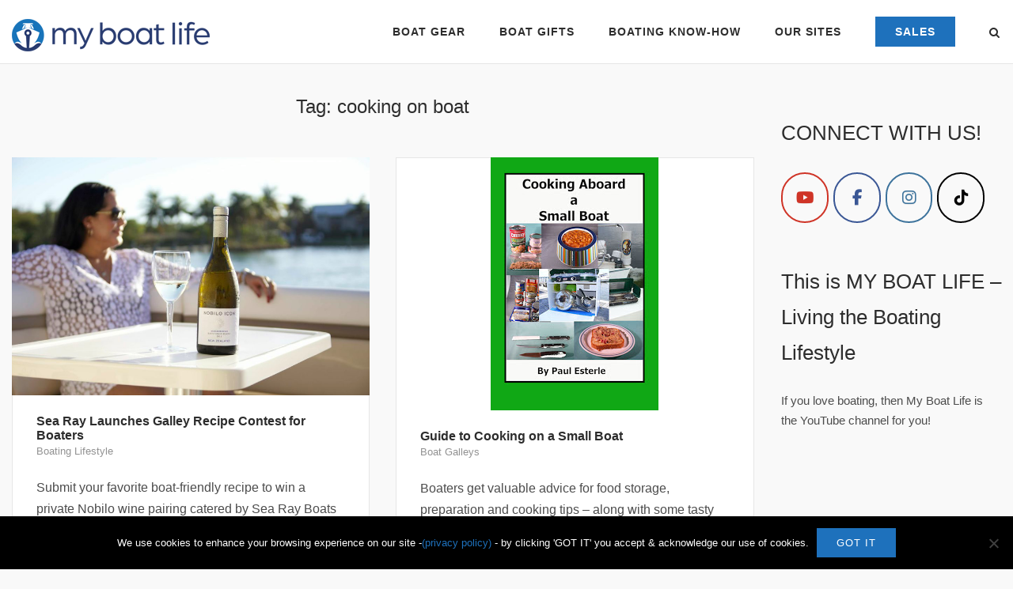

--- FILE ---
content_type: text/html; charset=UTF-8
request_url: https://www.myboatlife.com/tag/cooking-on-boat
body_size: 17275
content:
<!DOCTYPE html>
<html lang="en-US">
<head>
	<meta charset="UTF-8">
	<link rel="profile" href="https://gmpg.org/xfn/11">

	<meta name='robots' content='index, follow, max-image-preview:large, max-snippet:-1, max-video-preview:-1' />

	<!-- This site is optimized with the Yoast SEO plugin v26.8 - https://yoast.com/product/yoast-seo-wordpress/ -->
	<title>cooking on boat Archives - My Boat Life</title>
	<link rel="canonical" href="https://www.myboatlife.com/tag/cooking-on-boat" />
	<meta property="og:locale" content="en_US" />
	<meta property="og:type" content="article" />
	<meta property="og:title" content="cooking on boat Archives - My Boat Life" />
	<meta property="og:url" content="https://www.myboatlife.com/tag/cooking-on-boat" />
	<meta property="og:site_name" content="My Boat Life" />
	<meta property="og:image" content="https://www.myboatlife.com/wp-content/uploads/2014/02/boaterlife-sunset-banner-scaled.jpg" />
	<meta property="og:image:width" content="2560" />
	<meta property="og:image:height" content="940" />
	<meta property="og:image:type" content="image/jpeg" />
	<meta name="twitter:card" content="summary_large_image" />
	<meta name="twitter:site" content="@MyBoatLife" />
	<script type="application/ld+json" class="yoast-schema-graph">{"@context":"https://schema.org","@graph":[{"@type":"CollectionPage","@id":"https://www.myboatlife.com/tag/cooking-on-boat","url":"https://www.myboatlife.com/tag/cooking-on-boat","name":"cooking on boat Archives - My Boat Life","isPartOf":{"@id":"https://www.myboatlife.com/#website"},"primaryImageOfPage":{"@id":"https://www.myboatlife.com/tag/cooking-on-boat#primaryimage"},"image":{"@id":"https://www.myboatlife.com/tag/cooking-on-boat#primaryimage"},"thumbnailUrl":"https://www.myboatlife.com/wp-content/uploads/2014/03/SeaRay-Galley-Contest.png","breadcrumb":{"@id":"https://www.myboatlife.com/tag/cooking-on-boat#breadcrumb"},"inLanguage":"en-US"},{"@type":"ImageObject","inLanguage":"en-US","@id":"https://www.myboatlife.com/tag/cooking-on-boat#primaryimage","url":"https://www.myboatlife.com/wp-content/uploads/2014/03/SeaRay-Galley-Contest.png","contentUrl":"https://www.myboatlife.com/wp-content/uploads/2014/03/SeaRay-Galley-Contest.png","width":778,"height":517,"caption":"Sea Ray Galley Recipe Contest"},{"@type":"BreadcrumbList","@id":"https://www.myboatlife.com/tag/cooking-on-boat#breadcrumb","itemListElement":[{"@type":"ListItem","position":1,"name":"Home","item":"https://www.myboatlife.com/"},{"@type":"ListItem","position":2,"name":"cooking on boat"}]},{"@type":"WebSite","@id":"https://www.myboatlife.com/#website","url":"https://www.myboatlife.com/","name":"My Boat Life","description":"Boats and Your Boating Lifestyle","publisher":{"@id":"https://www.myboatlife.com/#organization"},"potentialAction":[{"@type":"SearchAction","target":{"@type":"EntryPoint","urlTemplate":"https://www.myboatlife.com/?s={search_term_string}"},"query-input":{"@type":"PropertyValueSpecification","valueRequired":true,"valueName":"search_term_string"}}],"inLanguage":"en-US"},{"@type":"Organization","@id":"https://www.myboatlife.com/#organization","name":"MyBoatLife.com","url":"https://www.myboatlife.com/","logo":{"@type":"ImageObject","inLanguage":"en-US","@id":"https://www.myboatlife.com/#/schema/logo/image/","url":"https://www.myboatlife.com/wp-content/uploads/2016/03/MyBoatLife-logo4.png","contentUrl":"https://www.myboatlife.com/wp-content/uploads/2016/03/MyBoatLife-logo4.png","width":500,"height":100,"caption":"MyBoatLife.com"},"image":{"@id":"https://www.myboatlife.com/#/schema/logo/image/"},"sameAs":["https://www.facebook.com/MyBoatLife/","https://x.com/MyBoatLife","https://instagram.com/My.BoatLife","https://www.pinterest.com/MyBoatLife/","https://www.youtube.com/myboatlife"]}]}</script>
	<!-- / Yoast SEO plugin. -->


<link rel='dns-prefetch' href='//www.myboatlife.com' />
<link rel='dns-prefetch' href='//fonts.googleapis.com' />
<link rel="alternate" type="application/rss+xml" title="My Boat Life &raquo; Feed" href="https://www.myboatlife.com/feed" />
<link rel="alternate" type="application/rss+xml" title="My Boat Life &raquo; Comments Feed" href="https://www.myboatlife.com/comments/feed" />
<link rel="alternate" type="application/rss+xml" title="My Boat Life &raquo; cooking on boat Tag Feed" href="https://www.myboatlife.com/tag/cooking-on-boat/feed" />
<style id='wp-img-auto-sizes-contain-inline-css' type='text/css'>
img:is([sizes=auto i],[sizes^="auto," i]){contain-intrinsic-size:3000px 1500px}
/*# sourceURL=wp-img-auto-sizes-contain-inline-css */
</style>
<link rel='stylesheet' id='formidable-css' href='https://www.myboatlife.com/wp-content/plugins/formidable/css/formidableforms.css?ver=1132300' type='text/css' media='all' />
<style id='wp-emoji-styles-inline-css' type='text/css'>

	img.wp-smiley, img.emoji {
		display: inline !important;
		border: none !important;
		box-shadow: none !important;
		height: 1em !important;
		width: 1em !important;
		margin: 0 0.07em !important;
		vertical-align: -0.1em !important;
		background: none !important;
		padding: 0 !important;
	}
/*# sourceURL=wp-emoji-styles-inline-css */
</style>
<style id='wp-block-library-inline-css' type='text/css'>
:root{--wp-block-synced-color:#7a00df;--wp-block-synced-color--rgb:122,0,223;--wp-bound-block-color:var(--wp-block-synced-color);--wp-editor-canvas-background:#ddd;--wp-admin-theme-color:#007cba;--wp-admin-theme-color--rgb:0,124,186;--wp-admin-theme-color-darker-10:#006ba1;--wp-admin-theme-color-darker-10--rgb:0,107,160.5;--wp-admin-theme-color-darker-20:#005a87;--wp-admin-theme-color-darker-20--rgb:0,90,135;--wp-admin-border-width-focus:2px}@media (min-resolution:192dpi){:root{--wp-admin-border-width-focus:1.5px}}.wp-element-button{cursor:pointer}:root .has-very-light-gray-background-color{background-color:#eee}:root .has-very-dark-gray-background-color{background-color:#313131}:root .has-very-light-gray-color{color:#eee}:root .has-very-dark-gray-color{color:#313131}:root .has-vivid-green-cyan-to-vivid-cyan-blue-gradient-background{background:linear-gradient(135deg,#00d084,#0693e3)}:root .has-purple-crush-gradient-background{background:linear-gradient(135deg,#34e2e4,#4721fb 50%,#ab1dfe)}:root .has-hazy-dawn-gradient-background{background:linear-gradient(135deg,#faaca8,#dad0ec)}:root .has-subdued-olive-gradient-background{background:linear-gradient(135deg,#fafae1,#67a671)}:root .has-atomic-cream-gradient-background{background:linear-gradient(135deg,#fdd79a,#004a59)}:root .has-nightshade-gradient-background{background:linear-gradient(135deg,#330968,#31cdcf)}:root .has-midnight-gradient-background{background:linear-gradient(135deg,#020381,#2874fc)}:root{--wp--preset--font-size--normal:16px;--wp--preset--font-size--huge:42px}.has-regular-font-size{font-size:1em}.has-larger-font-size{font-size:2.625em}.has-normal-font-size{font-size:var(--wp--preset--font-size--normal)}.has-huge-font-size{font-size:var(--wp--preset--font-size--huge)}.has-text-align-center{text-align:center}.has-text-align-left{text-align:left}.has-text-align-right{text-align:right}.has-fit-text{white-space:nowrap!important}#end-resizable-editor-section{display:none}.aligncenter{clear:both}.items-justified-left{justify-content:flex-start}.items-justified-center{justify-content:center}.items-justified-right{justify-content:flex-end}.items-justified-space-between{justify-content:space-between}.screen-reader-text{border:0;clip-path:inset(50%);height:1px;margin:-1px;overflow:hidden;padding:0;position:absolute;width:1px;word-wrap:normal!important}.screen-reader-text:focus{background-color:#ddd;clip-path:none;color:#444;display:block;font-size:1em;height:auto;left:5px;line-height:normal;padding:15px 23px 14px;text-decoration:none;top:5px;width:auto;z-index:100000}html :where(.has-border-color){border-style:solid}html :where([style*=border-top-color]){border-top-style:solid}html :where([style*=border-right-color]){border-right-style:solid}html :where([style*=border-bottom-color]){border-bottom-style:solid}html :where([style*=border-left-color]){border-left-style:solid}html :where([style*=border-width]){border-style:solid}html :where([style*=border-top-width]){border-top-style:solid}html :where([style*=border-right-width]){border-right-style:solid}html :where([style*=border-bottom-width]){border-bottom-style:solid}html :where([style*=border-left-width]){border-left-style:solid}html :where(img[class*=wp-image-]){height:auto;max-width:100%}:where(figure){margin:0 0 1em}html :where(.is-position-sticky){--wp-admin--admin-bar--position-offset:var(--wp-admin--admin-bar--height,0px)}@media screen and (max-width:600px){html :where(.is-position-sticky){--wp-admin--admin-bar--position-offset:0px}}

/*# sourceURL=wp-block-library-inline-css */
</style><link rel='stylesheet' id='wc-blocks-style-css' href='https://www.myboatlife.com/wp-content/plugins/woocommerce/assets/client/blocks/wc-blocks.css?ver=wc-10.3.7' type='text/css' media='all' />
<style id='global-styles-inline-css' type='text/css'>
:root{--wp--preset--aspect-ratio--square: 1;--wp--preset--aspect-ratio--4-3: 4/3;--wp--preset--aspect-ratio--3-4: 3/4;--wp--preset--aspect-ratio--3-2: 3/2;--wp--preset--aspect-ratio--2-3: 2/3;--wp--preset--aspect-ratio--16-9: 16/9;--wp--preset--aspect-ratio--9-16: 9/16;--wp--preset--color--black: #000000;--wp--preset--color--cyan-bluish-gray: #abb8c3;--wp--preset--color--white: #ffffff;--wp--preset--color--pale-pink: #f78da7;--wp--preset--color--vivid-red: #cf2e2e;--wp--preset--color--luminous-vivid-orange: #ff6900;--wp--preset--color--luminous-vivid-amber: #fcb900;--wp--preset--color--light-green-cyan: #7bdcb5;--wp--preset--color--vivid-green-cyan: #00d084;--wp--preset--color--pale-cyan-blue: #8ed1fc;--wp--preset--color--vivid-cyan-blue: #0693e3;--wp--preset--color--vivid-purple: #9b51e0;--wp--preset--gradient--vivid-cyan-blue-to-vivid-purple: linear-gradient(135deg,rgb(6,147,227) 0%,rgb(155,81,224) 100%);--wp--preset--gradient--light-green-cyan-to-vivid-green-cyan: linear-gradient(135deg,rgb(122,220,180) 0%,rgb(0,208,130) 100%);--wp--preset--gradient--luminous-vivid-amber-to-luminous-vivid-orange: linear-gradient(135deg,rgb(252,185,0) 0%,rgb(255,105,0) 100%);--wp--preset--gradient--luminous-vivid-orange-to-vivid-red: linear-gradient(135deg,rgb(255,105,0) 0%,rgb(207,46,46) 100%);--wp--preset--gradient--very-light-gray-to-cyan-bluish-gray: linear-gradient(135deg,rgb(238,238,238) 0%,rgb(169,184,195) 100%);--wp--preset--gradient--cool-to-warm-spectrum: linear-gradient(135deg,rgb(74,234,220) 0%,rgb(151,120,209) 20%,rgb(207,42,186) 40%,rgb(238,44,130) 60%,rgb(251,105,98) 80%,rgb(254,248,76) 100%);--wp--preset--gradient--blush-light-purple: linear-gradient(135deg,rgb(255,206,236) 0%,rgb(152,150,240) 100%);--wp--preset--gradient--blush-bordeaux: linear-gradient(135deg,rgb(254,205,165) 0%,rgb(254,45,45) 50%,rgb(107,0,62) 100%);--wp--preset--gradient--luminous-dusk: linear-gradient(135deg,rgb(255,203,112) 0%,rgb(199,81,192) 50%,rgb(65,88,208) 100%);--wp--preset--gradient--pale-ocean: linear-gradient(135deg,rgb(255,245,203) 0%,rgb(182,227,212) 50%,rgb(51,167,181) 100%);--wp--preset--gradient--electric-grass: linear-gradient(135deg,rgb(202,248,128) 0%,rgb(113,206,126) 100%);--wp--preset--gradient--midnight: linear-gradient(135deg,rgb(2,3,129) 0%,rgb(40,116,252) 100%);--wp--preset--font-size--small: 13px;--wp--preset--font-size--medium: 20px;--wp--preset--font-size--large: 36px;--wp--preset--font-size--x-large: 42px;--wp--preset--spacing--20: 0.44rem;--wp--preset--spacing--30: 0.67rem;--wp--preset--spacing--40: 1rem;--wp--preset--spacing--50: 1.5rem;--wp--preset--spacing--60: 2.25rem;--wp--preset--spacing--70: 3.38rem;--wp--preset--spacing--80: 5.06rem;--wp--preset--shadow--natural: 6px 6px 9px rgba(0, 0, 0, 0.2);--wp--preset--shadow--deep: 12px 12px 50px rgba(0, 0, 0, 0.4);--wp--preset--shadow--sharp: 6px 6px 0px rgba(0, 0, 0, 0.2);--wp--preset--shadow--outlined: 6px 6px 0px -3px rgb(255, 255, 255), 6px 6px rgb(0, 0, 0);--wp--preset--shadow--crisp: 6px 6px 0px rgb(0, 0, 0);}:where(.is-layout-flex){gap: 0.5em;}:where(.is-layout-grid){gap: 0.5em;}body .is-layout-flex{display: flex;}.is-layout-flex{flex-wrap: wrap;align-items: center;}.is-layout-flex > :is(*, div){margin: 0;}body .is-layout-grid{display: grid;}.is-layout-grid > :is(*, div){margin: 0;}:where(.wp-block-columns.is-layout-flex){gap: 2em;}:where(.wp-block-columns.is-layout-grid){gap: 2em;}:where(.wp-block-post-template.is-layout-flex){gap: 1.25em;}:where(.wp-block-post-template.is-layout-grid){gap: 1.25em;}.has-black-color{color: var(--wp--preset--color--black) !important;}.has-cyan-bluish-gray-color{color: var(--wp--preset--color--cyan-bluish-gray) !important;}.has-white-color{color: var(--wp--preset--color--white) !important;}.has-pale-pink-color{color: var(--wp--preset--color--pale-pink) !important;}.has-vivid-red-color{color: var(--wp--preset--color--vivid-red) !important;}.has-luminous-vivid-orange-color{color: var(--wp--preset--color--luminous-vivid-orange) !important;}.has-luminous-vivid-amber-color{color: var(--wp--preset--color--luminous-vivid-amber) !important;}.has-light-green-cyan-color{color: var(--wp--preset--color--light-green-cyan) !important;}.has-vivid-green-cyan-color{color: var(--wp--preset--color--vivid-green-cyan) !important;}.has-pale-cyan-blue-color{color: var(--wp--preset--color--pale-cyan-blue) !important;}.has-vivid-cyan-blue-color{color: var(--wp--preset--color--vivid-cyan-blue) !important;}.has-vivid-purple-color{color: var(--wp--preset--color--vivid-purple) !important;}.has-black-background-color{background-color: var(--wp--preset--color--black) !important;}.has-cyan-bluish-gray-background-color{background-color: var(--wp--preset--color--cyan-bluish-gray) !important;}.has-white-background-color{background-color: var(--wp--preset--color--white) !important;}.has-pale-pink-background-color{background-color: var(--wp--preset--color--pale-pink) !important;}.has-vivid-red-background-color{background-color: var(--wp--preset--color--vivid-red) !important;}.has-luminous-vivid-orange-background-color{background-color: var(--wp--preset--color--luminous-vivid-orange) !important;}.has-luminous-vivid-amber-background-color{background-color: var(--wp--preset--color--luminous-vivid-amber) !important;}.has-light-green-cyan-background-color{background-color: var(--wp--preset--color--light-green-cyan) !important;}.has-vivid-green-cyan-background-color{background-color: var(--wp--preset--color--vivid-green-cyan) !important;}.has-pale-cyan-blue-background-color{background-color: var(--wp--preset--color--pale-cyan-blue) !important;}.has-vivid-cyan-blue-background-color{background-color: var(--wp--preset--color--vivid-cyan-blue) !important;}.has-vivid-purple-background-color{background-color: var(--wp--preset--color--vivid-purple) !important;}.has-black-border-color{border-color: var(--wp--preset--color--black) !important;}.has-cyan-bluish-gray-border-color{border-color: var(--wp--preset--color--cyan-bluish-gray) !important;}.has-white-border-color{border-color: var(--wp--preset--color--white) !important;}.has-pale-pink-border-color{border-color: var(--wp--preset--color--pale-pink) !important;}.has-vivid-red-border-color{border-color: var(--wp--preset--color--vivid-red) !important;}.has-luminous-vivid-orange-border-color{border-color: var(--wp--preset--color--luminous-vivid-orange) !important;}.has-luminous-vivid-amber-border-color{border-color: var(--wp--preset--color--luminous-vivid-amber) !important;}.has-light-green-cyan-border-color{border-color: var(--wp--preset--color--light-green-cyan) !important;}.has-vivid-green-cyan-border-color{border-color: var(--wp--preset--color--vivid-green-cyan) !important;}.has-pale-cyan-blue-border-color{border-color: var(--wp--preset--color--pale-cyan-blue) !important;}.has-vivid-cyan-blue-border-color{border-color: var(--wp--preset--color--vivid-cyan-blue) !important;}.has-vivid-purple-border-color{border-color: var(--wp--preset--color--vivid-purple) !important;}.has-vivid-cyan-blue-to-vivid-purple-gradient-background{background: var(--wp--preset--gradient--vivid-cyan-blue-to-vivid-purple) !important;}.has-light-green-cyan-to-vivid-green-cyan-gradient-background{background: var(--wp--preset--gradient--light-green-cyan-to-vivid-green-cyan) !important;}.has-luminous-vivid-amber-to-luminous-vivid-orange-gradient-background{background: var(--wp--preset--gradient--luminous-vivid-amber-to-luminous-vivid-orange) !important;}.has-luminous-vivid-orange-to-vivid-red-gradient-background{background: var(--wp--preset--gradient--luminous-vivid-orange-to-vivid-red) !important;}.has-very-light-gray-to-cyan-bluish-gray-gradient-background{background: var(--wp--preset--gradient--very-light-gray-to-cyan-bluish-gray) !important;}.has-cool-to-warm-spectrum-gradient-background{background: var(--wp--preset--gradient--cool-to-warm-spectrum) !important;}.has-blush-light-purple-gradient-background{background: var(--wp--preset--gradient--blush-light-purple) !important;}.has-blush-bordeaux-gradient-background{background: var(--wp--preset--gradient--blush-bordeaux) !important;}.has-luminous-dusk-gradient-background{background: var(--wp--preset--gradient--luminous-dusk) !important;}.has-pale-ocean-gradient-background{background: var(--wp--preset--gradient--pale-ocean) !important;}.has-electric-grass-gradient-background{background: var(--wp--preset--gradient--electric-grass) !important;}.has-midnight-gradient-background{background: var(--wp--preset--gradient--midnight) !important;}.has-small-font-size{font-size: var(--wp--preset--font-size--small) !important;}.has-medium-font-size{font-size: var(--wp--preset--font-size--medium) !important;}.has-large-font-size{font-size: var(--wp--preset--font-size--large) !important;}.has-x-large-font-size{font-size: var(--wp--preset--font-size--x-large) !important;}
/*# sourceURL=global-styles-inline-css */
</style>

<style id='classic-theme-styles-inline-css' type='text/css'>
/*! This file is auto-generated */
.wp-block-button__link{color:#fff;background-color:#32373c;border-radius:9999px;box-shadow:none;text-decoration:none;padding:calc(.667em + 2px) calc(1.333em + 2px);font-size:1.125em}.wp-block-file__button{background:#32373c;color:#fff;text-decoration:none}
/*# sourceURL=/wp-includes/css/classic-themes.min.css */
</style>
<link rel='stylesheet' id='announcer-css-css' href='https://www.myboatlife.com/wp-content/plugins/announcer/public/css/style.css?ver=6.2' type='text/css' media='all' />
<link rel='stylesheet' id='cookie-notice-front-css' href='https://www.myboatlife.com/wp-content/plugins/cookie-notice/css/front.min.css?ver=2.5.10' type='text/css' media='all' />
<link rel='stylesheet' id='simple-banner-style-css' href='https://www.myboatlife.com/wp-content/plugins/simple-banner/simple-banner.css?ver=3.1.2' type='text/css' media='all' />
<link rel='stylesheet' id='sow-social-media-buttons-wire-b04a3a099555-css' href='https://www.myboatlife.com/wp-content/uploads/siteorigin-widgets/sow-social-media-buttons-wire-b04a3a099555.css?ver=6.9' type='text/css' media='all' />
<style id='woocommerce-inline-inline-css' type='text/css'>
.woocommerce form .form-row .required { visibility: visible; }
/*# sourceURL=woocommerce-inline-inline-css */
</style>
<link rel='stylesheet' id='brands-styles-css' href='https://www.myboatlife.com/wp-content/plugins/woocommerce/assets/css/brands.css?ver=10.3.7' type='text/css' media='all' />
<link rel='stylesheet' id='siteorigin-corp-style-css' href='https://www.myboatlife.com/wp-content/themes/siteorigin-corp/style.min.css?ver=1.20.8' type='text/css' media='all' />
<link rel='stylesheet' id='siteorigin-corp-icons-css' href='https://www.myboatlife.com/wp-content/themes/siteorigin-corp/css/siteorigin-corp-icons.min.css?ver=.min' type='text/css' media='all' />
<link rel='stylesheet' id='siteorigin-corp-woocommerce-style-css' href='https://www.myboatlife.com/wp-content/themes/siteorigin-corp/woocommerce.min.css?ver=1.20.8' type='text/css' media='all' />
<link rel='stylesheet' id='siteorigin-google-web-fonts-css' href='https://fonts.googleapis.com/css?family=Montserrat%3A600%7COpen+Sans%3A400&#038;ver=6.9#038;subset&#038;display=block' type='text/css' media='all' />
<script type="text/javascript" id="cookie-notice-front-js-before">
/* <![CDATA[ */
var cnArgs = {"ajaxUrl":"https:\/\/www.myboatlife.com\/wp-admin\/admin-ajax.php","nonce":"1050331d96","hideEffect":"fade","position":"bottom","onScroll":true,"onScrollOffset":100,"onClick":true,"cookieName":"cookie_notice_accepted","cookieTime":31536000,"cookieTimeRejected":31536000,"globalCookie":false,"redirection":false,"cache":false,"revokeCookies":false,"revokeCookiesOpt":"automatic"};

//# sourceURL=cookie-notice-front-js-before
/* ]]> */
</script>
<script type="text/javascript" src="https://www.myboatlife.com/wp-content/plugins/cookie-notice/js/front.min.js?ver=2.5.10" id="cookie-notice-front-js"></script>
<script type="text/javascript" src="https://www.myboatlife.com/wp-includes/js/jquery/jquery.min.js?ver=3.7.1" id="jquery-core-js"></script>
<script type="text/javascript" src="https://www.myboatlife.com/wp-includes/js/jquery/jquery-migrate.min.js?ver=3.4.1" id="jquery-migrate-js"></script>
<script type="text/javascript" id="simple-banner-script-js-before">
/* <![CDATA[ */
const simpleBannerScriptParams = {"pro_version_enabled":"","debug_mode":"","id":571,"version":"3.1.2","banner_params":[{"hide_simple_banner":"yes","simple_banner_prepend_element":"header","simple_banner_position":"static","header_margin":"0px","header_padding":"0px","wp_body_open_enabled":"","wp_body_open":true,"simple_banner_z_index":"","simple_banner_text":"<a href=\"https:\/\/www.myboatlife.com\/boating-deals-discounts\">MEMORIAL DAYS SALES EVENT DEALS!! - SHOP NOW<\/a>","disabled_on_current_page":false,"disabled_pages_array":[],"is_current_page_a_post":true,"disabled_on_posts":"","simple_banner_disabled_page_paths":"","simple_banner_font_size":"","simple_banner_color":"#07c1c8","simple_banner_text_color":"","simple_banner_link_color":"#ffffff","simple_banner_close_color":"","simple_banner_custom_css":"","simple_banner_scrolling_custom_css":"","simple_banner_text_custom_css":"","simple_banner_button_css":"","site_custom_css":"","keep_site_custom_css":"","site_custom_js":"","keep_site_custom_js":"","close_button_enabled":"","close_button_expiration":"","close_button_cookie_set":false,"current_date":{"date":"2026-01-22 06:46:11.680376","timezone_type":3,"timezone":"UTC"},"start_date":{"date":"2026-01-22 06:46:11.680380","timezone_type":3,"timezone":"UTC"},"end_date":{"date":"2026-01-22 06:46:11.680382","timezone_type":3,"timezone":"UTC"},"simple_banner_start_after_date":"","simple_banner_remove_after_date":"","simple_banner_insert_inside_element":""}]}
//# sourceURL=simple-banner-script-js-before
/* ]]> */
</script>
<script type="text/javascript" src="https://www.myboatlife.com/wp-content/plugins/simple-banner/simple-banner.js?ver=3.1.2" id="simple-banner-script-js"></script>
<script type="text/javascript" src="https://www.myboatlife.com/wp-content/plugins/woocommerce/assets/js/jquery-blockui/jquery.blockUI.min.js?ver=2.7.0-wc.10.3.7" id="wc-jquery-blockui-js" defer="defer" data-wp-strategy="defer"></script>
<script type="text/javascript" id="wc-add-to-cart-js-extra">
/* <![CDATA[ */
var wc_add_to_cart_params = {"ajax_url":"/wp-admin/admin-ajax.php","wc_ajax_url":"/?wc-ajax=%%endpoint%%","i18n_view_cart":"View cart","cart_url":"https://www.myboatlife.com/cart","is_cart":"","cart_redirect_after_add":"no"};
//# sourceURL=wc-add-to-cart-js-extra
/* ]]> */
</script>
<script type="text/javascript" src="https://www.myboatlife.com/wp-content/plugins/woocommerce/assets/js/frontend/add-to-cart.min.js?ver=10.3.7" id="wc-add-to-cart-js" defer="defer" data-wp-strategy="defer"></script>
<script type="text/javascript" src="https://www.myboatlife.com/wp-content/plugins/woocommerce/assets/js/js-cookie/js.cookie.min.js?ver=2.1.4-wc.10.3.7" id="wc-js-cookie-js" defer="defer" data-wp-strategy="defer"></script>
<script type="text/javascript" id="woocommerce-js-extra">
/* <![CDATA[ */
var woocommerce_params = {"ajax_url":"/wp-admin/admin-ajax.php","wc_ajax_url":"/?wc-ajax=%%endpoint%%","i18n_password_show":"Show password","i18n_password_hide":"Hide password"};
//# sourceURL=woocommerce-js-extra
/* ]]> */
</script>
<script type="text/javascript" src="https://www.myboatlife.com/wp-content/plugins/woocommerce/assets/js/frontend/woocommerce.min.js?ver=10.3.7" id="woocommerce-js" defer="defer" data-wp-strategy="defer"></script>
<link rel="https://api.w.org/" href="https://www.myboatlife.com/wp-json/" /><link rel="alternate" title="JSON" type="application/json" href="https://www.myboatlife.com/wp-json/wp/v2/tags/67" /><link rel="EditURI" type="application/rsd+xml" title="RSD" href="https://www.myboatlife.com/xmlrpc.php?rsd" />
<meta name="generator" content="WordPress 6.9" />
<meta name="generator" content="WooCommerce 10.3.7" />
<style id="simple-banner-hide" type="text/css">.simple-banner{display:none;}</style><style id="simple-banner-position" type="text/css">.simple-banner{position:static;}</style><style id="simple-banner-background-color" type="text/css">.simple-banner{background:#07c1c8;}</style><style id="simple-banner-text-color" type="text/css">.simple-banner .simple-banner-text{color: #ffffff;}</style><style id="simple-banner-link-color" type="text/css">.simple-banner .simple-banner-text a{color:#ffffff;}</style><style id="simple-banner-z-index" type="text/css">.simple-banner{z-index: 99999;}</style><style id="simple-banner-site-custom-css-dummy" type="text/css"></style><script id="simple-banner-site-custom-js-dummy" type="text/javascript"></script>	<meta name="viewport" content="width=device-width, initial-scale=1">
	<noscript><style>.woocommerce-product-gallery{ opacity: 1 !important; }</style></noscript>
	<script type="text/javascript">
var gaJsHost = (("https:" == document.location.protocol) ? "https://ssl." : "http://www.");
document.write(unescape("%3Cscript src='" + gaJsHost + "google-analytics.com/ga.js' type='text/javascript'%3E%3C/script%3E"));
</script>
<script type="text/javascript">
try {
var pageTracker = _gat._getTracker("UA-15142508-1");
pageTracker._trackPageview();
} catch(err) {}</script>
<link href="favicon.ico" rel="shortcut icon" type="image/x-icon" />
<meta name="p:domain_verify" content="7393daac8ed63988a9751be793e38ffe"/>

<meta name="google-site-verification" content="I1toD-leqLpNL2ANN9K26NonrSK-HtUq1Tx7j7bmXQQ" />


<!-- Global site tag (gtag.js) - Google Analytics -->
<script async src="https://www.googletagmanager.com/gtag/js?id=UA-15142508-1"></script>
<script>
  window.dataLayer = window.dataLayer || [];
  function gtag(){dataLayer.push(arguments);}
  gtag('js', new Date());

  gtag('config', 'UA-15142508-1');
</script>
<!-- Google tag (gtag.js) -->
<script async src="https://www.googletagmanager.com/gtag/js?id=G-2L5ERFT0C7"></script>
<script>
  window.dataLayer = window.dataLayer || [];
  function gtag(){dataLayer.push(arguments);}
  gtag('js', new Date());

  gtag('config', 'G-2L5ERFT0C7');
</script>
<script id="mcjs">!function(c,h,i,m,p){m=c.createElement(h),p=c.getElementsByTagName(h)[0],m.async=1,m.src=i,p.parentNode.insertBefore(m,p)}(document,"script","https://chimpstatic.com/mcjs-connected/js/users/f234fe6710299ca35632c3e83/e5cabecff8f9309f3dbfba298.js");</script>
<meta name="facebook-domain-verification" content="m8nyzt3k1bzu9aadk3k7r5k5rvdhv0" />				<style type="text/css" id="siteorigin-corp-settings-custom" data-siteorigin-settings="true">
					/* style */ body,button,input,select,optgroup,textarea { color: #4c4c4c; font-family: "Arial", sans-serif; font-weight: normal;  } h1,h2,h3,h4,h5,h6 { font-family: "Arial", sans-serif; font-weight: normal;  }  .sub-heading,.comments-title,.comment-reply-title,.related-projects-section h3,.yarpp-related .related-posts,.related-posts-section .related-posts,.site-content #primary .sharedaddy h3,.site-content #jp-relatedposts .jp-relatedposts-headline { color: #4c4c4c; } blockquote { border-left: 3px solid #1e71bc; } blockquote cite { color: #4c4c4c; } abbr,acronym { border-bottom: 1px dotted #4c4c4c; }  table { font-family: "Arial", sans-serif; font-weight: normal;  }   .button,button,input[type=button],input[type=reset],input[type=submit] { background: #1e71bc; font-family: "Arial", sans-serif; font-weight: normal;  } .button:hover,button:hover,input[type=button]:hover,input[type=reset]:hover,input[type=submit]:hover { background: rgba(30,113,188,0.8); } .button:active,.button:focus,button:active,button:focus,input[type=button]:active,input[type=button]:focus,input[type=reset]:active,input[type=reset]:focus,input[type=submit]:active,input[type=submit]:focus { background: #1e71bc; }     fieldset legend { font-family: "Arial", sans-serif; font-weight: normal;  } a { color: #1e71bc; } a:visited { color: #1e71bc; } a:hover,a:focus,a:active { color: #4c4c4c; } .main-navigation ul .sub-menu li a,.main-navigation ul .children li a { background: #ffffff; color: #000000; } .main-navigation ul .sub-menu li:hover > a,.main-navigation ul .sub-menu li.current_page_item > a,.main-navigation ul .sub-menu li.current-menu-item > a,.main-navigation ul .sub-menu li.current_page_ancestor > a,.main-navigation ul .sub-menu li.current-menu-ancestor > a,.main-navigation ul .children li:hover > a,.main-navigation ul .children li.current_page_item > a,.main-navigation ul .children li.current-menu-item > a,.main-navigation ul .children li.current_page_ancestor > a,.main-navigation ul .children li.current-menu-ancestor > a { color: #1e71bc; } .link-underline.main-navigation ul .sub-menu li:first-of-type { border-top: 2px solid #1e71bc; } .link-underline.main-navigation ul .children li:first-of-type { border-top: 2px solid #1e71bc; } .main-navigation ul li { font-family: "Arial", sans-serif; font-weight: normal;  }  #site-navigation.main-navigation ul .menu-button a { background: #1e71bc; } #site-navigation.main-navigation ul .menu-button a:hover { background: rgba(30,113,188,0.8); } [class*=overlap] .main-navigation:not(.link-underline) div > ul:not(.cart_list) > li:hover > a { color: #1e71bc; } .link-underline.main-navigation div > ul:not(.cart_list) > li:hover > a { border-color: #1e71bc; } .main-navigation:not(.link-underline) div > ul:not(.cart_list) > li:hover > a { color: #1e71bc; } .main-navigation div > ul:not(.cart_list) > li.current > a,.main-navigation div > ul:not(.cart_list) > li.current_page_item > a,.main-navigation div > ul:not(.cart_list) > li.current-menu-item > a,.main-navigation div > ul:not(.cart_list) > li.current_page_ancestor > a,.main-navigation div > ul:not(.cart_list) > li.current-menu-ancestor > a { border-color: #1e71bc; } .main-navigation:not(.link-underline) div > ul:not(.cart_list) > li.current > a,.main-navigation:not(.link-underline) div > ul:not(.cart_list) > li.current_page_item > a,.main-navigation:not(.link-underline) div > ul:not(.cart_list) > li.current-menu-item > a,.main-navigation:not(.link-underline) div > ul:not(.cart_list) > li.current_page_ancestor > a,.main-navigation:not(.link-underline) div > ul:not(.cart_list) > li.current-menu-ancestor > a { color: #1e71bc; } [class*=overlap] .main-navigation:not(.link-underline) div > ul:not(.cart_list) > li.current > a,[class*=overlap] .main-navigation:not(.link-underline) div > ul:not(.cart_list) > li.current_page_item > a,[class*=overlap] .main-navigation:not(.link-underline) div > ul:not(.cart_list) > li.current-menu-item > a,[class*=overlap] .main-navigation:not(.link-underline) div > ul:not(.cart_list) > li.current_page_ancestor > a,[class*=overlap] .main-navigation:not(.link-underline) div > ul:not(.cart_list) > li.current-menu-ancestor > a { color: #1e71bc; }   #mobile-navigation { background: #ffffff; } #mobile-navigation ul li { font-family: "Arial", sans-serif; font-weight: normal;  } #mobile-navigation ul li a { color: #000000; } #mobile-navigation ul li a:hover { color: #1e71bc; } #mobile-navigation ul li .dropdown-toggle { color: #000000; } #mobile-navigation ul li .dropdown-toggle:hover { color: #1e71bc; } .pagination .page-numbers { border: 1px solid #4c4c4c; color: #4c4c4c; font-family: "Arial", sans-serif; font-weight: normal;  } .pagination .page-numbers:visited { color: #4c4c4c; } .pagination .page-numbers:hover,.pagination .page-numbers:focus { border-color: #1e71bc; color: #1e71bc; } .pagination .page-numbers.dots:hover { color: #4c4c4c; } .pagination .current { border-color: #1e71bc; color: #1e71bc; }   .post-navigation a div { font-family: "Arial", sans-serif; font-weight: normal;  } .post-navigation a:hover div { color: #1e71bc; } .comment-navigation a { color: #4c4c4c; } .comment-navigation a:hover { color: #1e71bc; }   .breadcrumbs a:hover { color: #1e71bc; }  .site-main #infinite-handle span button:hover { border-color: #1e71bc; color: #1e71bc; } .site-content #jp-relatedposts .jp-relatedposts-headline { font-family: "Arial", sans-serif; font-weight: normal;  } .site-content #jp-relatedposts .jp-relatedposts-items .jp-relatedposts-post .jp-relatedposts-post-title a { font-family: "Arial", sans-serif; font-weight: normal;  } .site-content #jp-relatedposts .jp-relatedposts-items .jp-relatedposts-post .jp-relatedposts-post-title a:hover { color: #1e71bc; } .site-content #jp-relatedposts .jp-relatedposts-items .jp-relatedposts-post .jp-relatedposts-post-date,.site-content #jp-relatedposts .jp-relatedposts-items .jp-relatedposts-post .jp-relatedposts-post-context { color: #4c4c4c; }  .widget-area .widget:not(.widget_tag_cloud):not(.widget_shopping_cart) a:not(.button) { color: #4c4c4c; } .widget-area .widget:not(.widget_tag_cloud):not(.widget_shopping_cart) a:not(.button):hover { color: #1e71bc; }   .widget_calendar .wp-calendar-table tbody td a { color: #1e71bc; } .widget_calendar .wp-calendar-table tbody td a:hover { color: #4c4c4c; }  .widget_calendar .wp-calendar-nav .wp-calendar-nav-prev a:hover,.widget_calendar .wp-calendar-nav .wp-calendar-nav-next a:hover { color: #1e71bc; }                .widget.recent-posts-extended h3 a:hover { color: #4c4c4c; }  .site-footer .widget_tag_cloud a:after { background: #293c71; } .site-footer .widgets .widget.widget_tag_cloud a { color: #4c4c4c; } .sidebar .content-area { margin: 0 -25% 0 0; } .sidebar .site-main { margin: 0 25% 0 0; } .sidebar-left .content-area { margin: 0 0 0 -25%; } .sidebar-left .site-main { margin: 0 0 0 25%; } .widget-area { width: 25%; }  .site-header { padding: 15px 0; }    .site-header,.masthead-sentinel { margin-bottom: 40px; }  #fullscreen-search span { font-family: "Arial", sans-serif; font-weight: normal;  }     .entry-title a:hover { color: #4c4c4c; } .entry-meta { font-family: "Arial", sans-serif; font-weight: normal;  }  .entry-meta span a:hover { color: #1e71bc; } .page-links .page-links-title { color: #4c4c4c; } .page-links .post-page-numbers { border: 1px solid #4c4c4c; color: #4c4c4c; font-family: "Arial", sans-serif; font-weight: normal;  } .page-links .post-page-numbers:hover,.page-links .post-page-numbers.current { border-color: #1e71bc; color: #1e71bc; } .tags-links a,.widget_tag_cloud a { color: #4c4c4c; } .tags-links a:hover,.widget_tag_cloud a:hover { background: #1e71bc; } .tags-links a:hover:after,.widget_tag_cloud a:hover:after { border-right-color: #1e71bc; }      .blog-layout-offset article .entry-offset .entry-author-link a:hover,.blog-layout-offset article .entry-offset .entry-categories a:hover,.blog-layout-offset article .entry-offset .entry-comments a:hover { color: #1e71bc; }    .search-results .page-title span { color: #1e71bc; }  .search-form button[type=submit] svg path { fill: #4c4c4c; }  .author-box .author-description span a { color: #4c4c4c; } .author-box .author-description span a:hover { color: #1e71bc; }  .yarpp-related ol li .related-post-title:hover,.related-posts-section ol li .related-post-title:hover { color: #1e71bc; }  .yarpp-related ol li .related-post-date:hover,.related-posts-section ol li .related-post-date:hover { color: #1e71bc; }            .comment-list .comment,.comment-list .pingback { color: #4c4c4c; }  .comment-list .comment .author,.comment-list .pingback .author { font-family: "Arial", sans-serif; font-weight: normal;  }  .comment-list .comment .author a:hover,.comment-list .pingback .author a:hover { color: #4c4c4c; }  .comment-list .comment .comment-reply-link,.comment-list .pingback .comment-reply-link { font-family: "Arial", sans-serif; font-weight: normal;  } .comment-list .comment .comment-reply-link:hover,.comment-list .pingback .comment-reply-link:hover { color: #1e71bc; }  .comment-reply-title #cancel-comment-reply-link:hover { color: #1e71bc; } #commentform .comment-notes a,#commentform .logged-in-as a { color: #4c4c4c; } #commentform .comment-notes a:hover,#commentform .logged-in-as a:hover { color: #1e71bc; } .site-footer { background: #293c71; } .site-footer .widgets { padding: 50px 0; }  .site-footer .widgets .widget .wp-block-group__inner-container :is(h1,h2,h3,h4,h5,h6),.site-footer .widgets .widget .widget-title { color: #b4b5b8; }  .site-footer .widgets .widget a:hover { color: #1e71bc; }   .site-footer .bottom-bar a:hover, .site-footer .footer-menu .menu li a:hover { color: #1e71bc; }   .featured-posts-slider .slides .slide { background-color: #4c4c4c; }/* woocommerce */ .woocommerce.woocommerce-sidebar .content-area { margin: 0 -25% 0 0; } .woocommerce.woocommerce-sidebar .site-main { margin: 0 25% 0 0; } .woocommerce.woocommerce-sidebar-left .content-area { margin: 0 0 0 -25%; } .woocommerce.woocommerce-sidebar-left .site-main { margin: 0 0 0 25%; }       .woocommerce .woocommerce-breadcrumb a:hover { color: #1e71bc; } .woocommerce .woocommerce-pagination ul li a,.woocommerce .woocommerce-pagination ul li > span { border: 1px solid #4c4c4c; color: #4c4c4c; font-family: "Arial", sans-serif; font-weight: normal;  } .woocommerce .woocommerce-pagination ul li a:hover,.woocommerce .woocommerce-pagination ul li a.current,.woocommerce .woocommerce-pagination ul li > span:hover,.woocommerce .woocommerce-pagination ul li > span.current { border-color: #1e71bc; color: #1e71bc; }  .woocommerce form.woocommerce-ordering .ordering-selector-wrapper svg path,.woocommerce form .corp-variations-wrapper .ordering-selector-wrapper svg path { fill: #4c4c4c; }         .woocommerce .woocommerce-breadcrumb a:hover { color: #1e71bc; }  .woocommerce .onsale { background: #1e71bc; } .woocommerce .star-rating { color: #1e71bc; } .woocommerce .star-rating:before { color: #1e71bc; } .woocommerce a .star-rating { color: #1e71bc; } .woocommerce .products .product .loop-product-thumbnail .added_to_cart { background: #1e71bc; } .woocommerce .products .product .loop-product-thumbnail .added_to_cart:hover { background: rgba(30,113,188,0.8); } .woocommerce .products .product .woocommerce-loop-product__title:hover,.woocommerce .products .product .woocommerce-loop-category__title:hover { color: #1e71bc; }  .woocommerce .products .product > .button:hover,.woocommerce .products .product .panel-grid-cell .button:hover { border-color: #1e71bc; color: #1e71bc; } .woocommerce .price { color: #4c4c4c; } .woocommerce .price ins { color: #1e71bc; }  .woocommerce .product .woocommerce-review-link:hover { color: #1e71bc; }  .woocommerce .product .variations .reset_variations { color: #4c4c4c; } .woocommerce .product .variations .reset_variations:hover { color: #1e71bc; } .woocommerce .product .woocommerce-grouped-product-list td a { color: #4c4c4c; } .woocommerce .product .woocommerce-grouped-product-list td a:hover { color: #1e71bc; } .woocommerce .product .stock { color: #1e71bc; } .woocommerce .product .product_meta { color: #4c4c4c; }  .woocommerce .product .product_meta a:hover { color: #1e71bc; } .woocommerce .product .woocommerce-tabs h2 { color: #4c4c4c; }  .woocommerce .product .woocommerce-tabs .wc-tabs li { font-family: "Arial", sans-serif; font-weight: normal;  } .woocommerce .product .woocommerce-tabs .wc-tabs li a { color: #4c4c4c; }  .woocommerce .product .woocommerce-tabs .wc-tabs li.active { box-shadow: 0 2px 0 #1e71bc; }  @media (max-width: 768px) { .woocommerce .product .woocommerce-tabs .wc-tabs li.active a { color: #1e71bc; } }     .woocommerce .product .woocommerce-Reviews .meta a:hover { color: #4c4c4c; }  .woocommerce .product .woocommerce-Reviews .comment-reply-title { color: #4c4c4c; } .woocommerce .product .woocommerce-Reviews .stars a:hover { color: #1e71bc; }  #quick-view-container .quickview-close-icon:hover { color: #4c4c4c; }   .woocommerce #secondary .widget_tag_cloud .tagcloud a { border: 1px solid #4c4c4c; } .woocommerce #secondary .widget_tag_cloud .tagcloud a:hover { background: #4c4c4c; } .widget.widget_layered_nav_filters .chosen a:before { color: #1e71bc; }    ul.cart_list li a:hover,ul.product_list_widget li a:hover { color: #1e71bc; } ul.cart_list li .amount,ul.cart_list li .quantity,ul.cart_list li .reviewer,ul.product_list_widget li .amount,ul.product_list_widget li .quantity,ul.product_list_widget li .reviewer { color: #4c4c4c; } .widget_shopping_cart .cart_list li .remove:hover { color: #1e71bc; }            .widget.widget_product_tag_cloud .tagcloud a { border: 1px solid #4c4c4c; color: #4c4c4c; } .widget.widget_product_tag_cloud .tagcloud a:hover { border-color: #1e71bc; color: #1e71bc; } .woocommerce-message,.woocommerce-error,.woocommerce-info,.woocommerce-store-notice { color: #4c4c4c; }  .woocommerce-message a:not(.button):hover,.woocommerce-error a:not(.button):hover,.woocommerce-info a:not(.button):hover,.woocommerce-store-notice a:not(.button):hover { color: #1e71bc; }   .woocommerce-cart table.cart .cart_item a:hover { color: #4c4c4c; } .woocommerce-cart table.cart .cart_item .product-remove a { color: #4c4c4c; }   .woocommerce-cart .cart_totals h2 { font-family: "Arial", sans-serif; font-weight: normal;  }   .woocommerce-cart .cart_totals table td { color: #4c4c4c; } .site-header .shopping-cart-link { font-family: "Arial", sans-serif; font-weight: normal;  }  .site-header .shopping-cart-link .shopping-cart-count { background: #1e71bc; } .site-header .shopping-cart-link:hover .shopping-cart-count { background: rgba(30,113,188,0.8); } .site-header .shopping-cart-link:hover .shopping-cart-text { color: #4c4c4c; } .site-header .shopping-cart-dropdown * { font-family: "Arial", sans-serif; font-weight: normal;  }         .woocommerce-order-received .woocommerce-thankyou-order-details li strong { color: #4c4c4c; }  .woocommerce-account .woocommerce-MyAccount-navigation ul li a { color: #4c4c4c; } .woocommerce-account .woocommerce-MyAccount-navigation ul li a:hover { color: #1e71bc; } @media (max-width: 768px) { #masthead .search-toggle { margin: 0 20px 0 0; } .site-header .shopping-cart { margin: 0 37px 0 0; } #masthead #mobile-menu-button { display: inline-block; } #masthead .main-navigation:not(.mega-menu) ul:not(.shopping-cart) { display: none; } #masthead .main-navigation .search-icon { display: none; } .site-header.centered .site-branding { margin: 0; padding-right: 20px; text-align: left; } .centered.site-header .site-header-inner { flex-direction: row; } .site-header.centered .main-navigation { text-align: left; } } @media (min-width: 769px) { #masthead #mobile-navigation { display: none; } }				</style>
				<link rel="icon" href="https://www.myboatlife.com/wp-content/uploads/2023/07/cropped-MBL-icon-color-32x32.png" sizes="32x32" />
<link rel="icon" href="https://www.myboatlife.com/wp-content/uploads/2023/07/cropped-MBL-icon-color-192x192.png" sizes="192x192" />
<link rel="apple-touch-icon" href="https://www.myboatlife.com/wp-content/uploads/2023/07/cropped-MBL-icon-color-180x180.png" />
<meta name="msapplication-TileImage" content="https://www.myboatlife.com/wp-content/uploads/2023/07/cropped-MBL-icon-color-270x270.png" />
<link rel='stylesheet' id='so-css-siteorigin-corp-css' href='https://www.myboatlife.com/wp-content/uploads/so-css/so-css-siteorigin-corp.css?ver=1698609873' type='text/css' media='all' />
<link rel='stylesheet' id='sow-social-media-buttons-wire-b6d28ca3052f-css' href='https://www.myboatlife.com/wp-content/uploads/siteorigin-widgets/sow-social-media-buttons-wire-b6d28ca3052f.css?ver=6.9' type='text/css' media='all' />
<link rel='stylesheet' id='siteorigin-widget-icon-font-fontawesome-css' href='https://www.myboatlife.com/wp-content/plugins/so-widgets-bundle/icons/fontawesome/style.css?ver=6.9' type='text/css' media='all' />
<link rel='stylesheet' id='sow-social-media-buttons-flat-603cb1764cad-76-css' href='https://www.myboatlife.com/wp-content/uploads/siteorigin-widgets/sow-social-media-buttons-flat-603cb1764cad-76.css?ver=6.9' type='text/css' media='all' />
</head>

<body class="archive tag tag-cooking-on-boat tag-67 wp-custom-logo wp-theme-siteorigin-corp theme-siteorigin-corp cookies-not-set woocommerce-no-js css3-animations no-js hfeed page-layout-default sidebar no-topbar">


<div id="page" class="site">
	<a class="skip-link screen-reader-text" href="#content">Skip to content</a>

			<header id="masthead" class="site-header sticky mobile-menu" data-scale-logo="true" >

			<div class="corp-container">

				<div class="site-header-inner">

					<div class="site-branding">
						<a href="https://www.myboatlife.com/" class="custom-logo-link" rel="home"><img width="250" height="50" src="https://www.myboatlife.com/wp-content/uploads/2024/10/cropped-MBL-logo-c2502.png" class="custom-logo" alt="My Boat Life" decoding="async" srcset="https://www.myboatlife.com/wp-content/uploads/2024/01/MBL-Name-color600.png 2x" loading="eager" /></a>											</div><!-- .site-branding -->

					
					
					<nav id="site-navigation" class="main-navigation link-underline ">

						<div class="menu-main-menu-container"><ul id="primary-menu" class="menu"><li id="menu-item-6220" class="menu-item menu-item-type-post_type menu-item-object-page menu-item-has-children menu-item-6220"><a href="https://www.myboatlife.com/boat-gear">BOAT GEAR</a>
<ul class="sub-menu">
	<li id="menu-item-7594" class="menu-item menu-item-type-custom menu-item-object-custom menu-item-7594"><a target="_blank" href="https://myboatlife.etsy.com">My Boat Life MERCH</a></li>
	<li id="menu-item-7244" class="menu-item menu-item-type-post_type menu-item-object-page menu-item-7244"><a href="https://www.myboatlife.com/boat-safety-gear">Safety / Life Jackets</a></li>
	<li id="menu-item-6221" class="menu-item menu-item-type-post_type menu-item-object-page menu-item-6221"><a href="https://www.myboatlife.com/boat-gear-dock-and-deck">Dock &#038; Deck</a></li>
	<li id="menu-item-8055" class="menu-item menu-item-type-post_type menu-item-object-page menu-item-has-children menu-item-8055"><a href="https://www.myboatlife.com/boat-maintenance-gear">Boat Maintenance</a>
	<ul class="sub-menu">
		<li id="menu-item-9092" class="menu-item menu-item-type-post_type menu-item-object-page menu-item-9092"><a href="https://www.myboatlife.com/boat-maintenance-gear">General Maintenance</a></li>
		<li id="menu-item-6435" class="menu-item menu-item-type-post_type menu-item-object-page menu-item-6435"><a href="https://www.myboatlife.com/spring-boat-prep-gear">Spring Prep</a></li>
		<li id="menu-item-7052" class="menu-item menu-item-type-post_type menu-item-object-page menu-item-7052"><a href="https://www.myboatlife.com/winterization">Winterization</a></li>
	</ul>
</li>
	<li id="menu-item-9430" class="menu-item menu-item-type-post_type menu-item-object-page menu-item-9430"><a href="https://www.myboatlife.com/electric-boating-gear">Electric Boating</a></li>
	<li id="menu-item-6223" class="menu-item menu-item-type-post_type menu-item-object-page menu-item-6223"><a href="https://www.myboatlife.com/boat-gear-galley">Boat Galley</a></li>
	<li id="menu-item-6224" class="menu-item menu-item-type-post_type menu-item-object-page menu-item-6224"><a href="https://www.myboatlife.com/boat-gear-watersports">Watersports</a></li>
	<li id="menu-item-6222" class="menu-item menu-item-type-post_type menu-item-object-page menu-item-6222"><a href="https://www.myboatlife.com/boat-gear-electronics-and-technology">Electronics &#038; Tech</a></li>
	<li id="menu-item-7253" class="menu-item menu-item-type-post_type menu-item-object-page menu-item-7253"><a href="https://www.myboatlife.com/boat-gear-pontoon-boats">Pontoons</a></li>
</ul>
</li>
<li id="menu-item-2404" class="menu-item menu-item-type-post_type menu-item-object-page menu-item-has-children menu-item-2404"><a href="https://www.myboatlife.com/boat-gift-guide-boating-gifts-for-boaters">BOAT GIFTS</a>
<ul class="sub-menu">
	<li id="menu-item-7593" class="menu-item menu-item-type-custom menu-item-object-custom menu-item-7593"><a target="_blank" href="https://myboatlife.etsy.com">My Boat Life MERCH</a></li>
	<li id="menu-item-2406" class="menu-item menu-item-type-post_type menu-item-object-page menu-item-2406"><a href="https://www.myboatlife.com/boat-gift-guide-boating-gifts-for-men">Gifts for Men</a></li>
	<li id="menu-item-2408" class="menu-item menu-item-type-post_type menu-item-object-page menu-item-2408"><a href="https://www.myboatlife.com/boat-gift-guide-boating-gifts-for-women">Gifts for Women</a></li>
	<li id="menu-item-2413" class="menu-item menu-item-type-post_type menu-item-object-page menu-item-2413"><a href="https://www.myboatlife.com/boat-gift-guide-boating-gifts-for-kids">Gifts for Kids</a></li>
	<li id="menu-item-2407" class="menu-item menu-item-type-post_type menu-item-object-page menu-item-2407"><a href="https://www.myboatlife.com/boat-gift-guide-boating-gifts-for-pets">Gifts for Pets</a></li>
	<li id="menu-item-2411" class="menu-item menu-item-type-post_type menu-item-object-page menu-item-2411"><a href="https://www.myboatlife.com/boat-gift-guide-boating-gifts-under-25">Gifts Under $25</a></li>
	<li id="menu-item-2410" class="menu-item menu-item-type-post_type menu-item-object-page menu-item-2410"><a href="https://www.myboatlife.com/boat-gift-guide-boating-gifts-under-100">Gifts Under $100</a></li>
	<li id="menu-item-2409" class="menu-item menu-item-type-post_type menu-item-object-page menu-item-2409"><a href="https://www.myboatlife.com/boat-gift-guide-boating-gifts-over-100">Gifts Over $100</a></li>
	<li id="menu-item-9828" class="menu-item menu-item-type-post_type menu-item-object-page menu-item-9828"><a href="https://www.myboatlife.com/nautical-decor">Nautical Decor</a></li>
</ul>
</li>
<li id="menu-item-4357" class="menu-item menu-item-type-custom menu-item-object-custom menu-item-has-children menu-item-4357"><a href="https://www.myboatlife.com/category/boating-lifestyle">BOATING KNOW-HOW</a>
<ul class="sub-menu">
	<li id="menu-item-9247" class="menu-item menu-item-type-post_type menu-item-object-page menu-item-9247"><a href="https://www.myboatlife.com/boat-buying-and-selling">Boat Buying &#038; Selling</a></li>
	<li id="menu-item-9346" class="menu-item menu-item-type-post_type menu-item-object-page menu-item-9346"><a href="https://www.myboatlife.com/boat-upgrades">Boat Upgrades</a></li>
	<li id="menu-item-4359" class="menu-item menu-item-type-custom menu-item-object-custom menu-item-4359"><a href="http://www.myboatlife.com/boat-maintenance">Maintenance</a></li>
	<li id="menu-item-9147" class="menu-item menu-item-type-post_type menu-item-object-page menu-item-9147"><a href="https://www.myboatlife.com/boating-apps">Boating Apps</a></li>
	<li id="menu-item-4362" class="menu-item menu-item-type-custom menu-item-object-custom menu-item-4362"><a href="http://www.myboatlife.com/family-boating">Family Boating</a></li>
	<li id="menu-item-4365" class="menu-item menu-item-type-custom menu-item-object-custom menu-item-4365"><a href="http://www.myboatlife.com/boat-captains">Boat Captains</a></li>
</ul>
</li>
<li id="menu-item-10748" class="menu-item menu-item-type-custom menu-item-object-custom menu-item-has-children menu-item-10748"><a href="https://www.myboatlife.com/about-us">OUR SITES</a>
<ul class="sub-menu">
	<li id="menu-item-7546" class="menu-item menu-item-type-custom menu-item-object-custom menu-item-7546"><a target="_blank" href="https://www.boaterkids.com/">BoaterKids.com</a></li>
	<li id="menu-item-10747" class="menu-item menu-item-type-custom menu-item-object-custom menu-item-10747"><a target="_blank" href="https://ecoboatlife.com/">EcoBoatLife.com</a></li>
</ul>
</li>
<li id="menu-item-10749" class="menu-button menu-item menu-item-type-custom menu-item-object-custom menu-item-10749"><a href="https://www.myboatlife.com/boating-deals-discounts">SALES</a></li>
</ul></div>
						
													<button id="search-button" class="search-toggle" aria-label="Open Search">
								<span class="open">			<svg version="1.1" xmlns="http://www.w3.org/2000/svg" width="26" height="28" viewBox="0 0 26 28">
				<path d="M18 13c0-3.859-3.141-7-7-7s-7 3.141-7 7 3.141 7 7 7 7-3.141 7-7zM26 26c0 1.094-0.906 2-2 2-0.531 0-1.047-0.219-1.406-0.594l-5.359-5.344c-1.828 1.266-4.016 1.937-6.234 1.937-6.078 0-11-4.922-11-11s4.922-11 11-11 11 4.922 11 11c0 2.219-0.672 4.406-1.937 6.234l5.359 5.359c0.359 0.359 0.578 0.875 0.578 1.406z"></path>
			</svg>
		</span>
							</button>
						
													<a href="#menu" id="mobile-menu-button">
											<svg version="1.1" xmlns="http://www.w3.org/2000/svg" xmlns:xlink="http://www.w3.org/1999/xlink" width="27" height="32" viewBox="0 0 27 32">
				<path d="M27.429 24v2.286q0 0.464-0.339 0.804t-0.804 0.339h-25.143q-0.464 0-0.804-0.339t-0.339-0.804v-2.286q0-0.464 0.339-0.804t0.804-0.339h25.143q0.464 0 0.804 0.339t0.339 0.804zM27.429 14.857v2.286q0 0.464-0.339 0.804t-0.804 0.339h-25.143q-0.464 0-0.804-0.339t-0.339-0.804v-2.286q0-0.464 0.339-0.804t0.804-0.339h25.143q0.464 0 0.804 0.339t0.339 0.804zM27.429 5.714v2.286q0 0.464-0.339 0.804t-0.804 0.339h-25.143q-0.464 0-0.804-0.339t-0.339-0.804v-2.286q0-0.464 0.339-0.804t0.804-0.339h25.143q0.464 0 0.804 0.339t0.339 0.804z"></path>
			</svg>
										<span class="screen-reader-text">Menu</span>
							</a>
						
					</nav><!-- #site-navigation -->

											<div id="fullscreen-search">
							<div class="corp-container">
								<span>Type and press enter to search</span>
								<form id="fullscreen-search-form" method="get" action="https://www.myboatlife.com">
									<input type="search" name="s" placeholder="" aria-label="Search for" value="" />
									<button type="submit" aria-label="Search">
													<svg version="1.1" xmlns="http://www.w3.org/2000/svg" width="26" height="28" viewBox="0 0 26 28">
				<path d="M18 13c0-3.859-3.141-7-7-7s-7 3.141-7 7 3.141 7 7 7 7-3.141 7-7zM26 26c0 1.094-0.906 2-2 2-0.531 0-1.047-0.219-1.406-0.594l-5.359-5.344c-1.828 1.266-4.016 1.937-6.234 1.937-6.078 0-11-4.922-11-11s4.922-11 11-11 11 4.922 11 11c0 2.219-0.672 4.406-1.937 6.234l5.359 5.359c0.359 0.359 0.578 0.875 0.578 1.406z"></path>
			</svg>
											</button>
								</form>
							</div>
							<button id="search-close-button" class="search-close-button" aria-label="Close search">
								<span class="close">			<svg version="1.1" xmlns="http://www.w3.org/2000/svg" xmlns:xlink="http://www.w3.org/1999/xlink" width="24" height="24" viewBox="0 0 24 24">
				<path d="M18.984 6.422l-5.578 5.578 5.578 5.578-1.406 1.406-5.578-5.578-5.578 5.578-1.406-1.406 5.578-5.578-5.578-5.578 1.406-1.406 5.578 5.578 5.578-5.578z"></path>
			</svg>
		</span>
							</button>
						</div><!-- #header-search -->
					
				</div><!-- .site-header-inner -->

			</div><!-- .corp-container -->

		</header><!-- #masthead -->
	
	<div id="content" class="site-content">

		<div class="corp-container">

			
	<div id="primary" class="content-area">
		<main id="main" class="site-main">
							<header class="page-header">
					<h1 class="page-title">Tag: <span>cooking on boat</span></h1>				</header><!-- .page-header -->
			
			
	<div class="blog-layout-grid">

		
<article id="post-571" class="post-571 post type-post status-publish format-standard has-post-thumbnail hentry category-boating-lifestyle tag-boating-contests tag-boating-recipes tag-cooking-on-boat">

	
						<div class="entry-thumbnail">
				<a href="https://www.myboatlife.com/2014/03/sea-ray-launches-galley-recipe-contest-for-boaters.html">
					<img width="720" height="478" src="https://www.myboatlife.com/wp-content/uploads/2014/03/SeaRay-Galley-Contest.png" class="attachment-siteorigin-corp-720x480-crop size-siteorigin-corp-720x480-crop wp-post-image" alt="Sea Ray Galley Recipe Contest" decoding="async" fetchpriority="high" />				</a>
			</div>
					

	<div class="corp-content-wrapper">
		
					<header class="entry-header">
				<h2 class="entry-title"><a href="https://www.myboatlife.com/2014/03/sea-ray-launches-galley-recipe-contest-for-boaters.html" rel="bookmark">Sea Ray Launches Galley Recipe Contest for Boaters</a></h2>									<div class="entry-meta">
							<span class="entry-category"><a href="https://www.myboatlife.com/category/boating-lifestyle" rel="category tag">Boating Lifestyle</a></span>					</div><!-- .entry-meta -->
							</header><!-- .entry-header -->
		
		<div class="entry-content">
			<p>Submit your favorite boat-friendly recipe to win a private Nobilo wine pairing catered by Sea Ray Boats [Note &#8211; see below for the Sea Ray Galley Recipe contest winner!] Boaters often need to get creative when they are cooking on board. Let&#8217;s face it, to have a good meal on board you usually have to...</p>		</div><!-- .entry-content -->
		
	</div><!-- .corp-content-wrapper -->

	</article><!-- #post-## -->

<article id="post-76" class="post-76 post type-post status-publish format-standard has-post-thumbnail hentry category-boat-galleys tag-boat-cooking tag-boating-books tag-cooking-on-boat">

	
						<div class="entry-thumbnail">
				<a href="https://www.myboatlife.com/2011/09/guide-to-cooking-on-small-boat.html">
					<img width="212" height="320" src="https://www.myboatlife.com/wp-content/uploads/2014/02/Cooking_small_boat_book.bmp" class="attachment-siteorigin-corp-720x480-crop size-siteorigin-corp-720x480-crop wp-post-image" alt="" decoding="async" />				</a>
			</div>
					

	<div class="corp-content-wrapper">
		
					<header class="entry-header">
				<h2 class="entry-title"><a href="https://www.myboatlife.com/2011/09/guide-to-cooking-on-small-boat.html" rel="bookmark">Guide to Cooking on a Small Boat</a></h2>									<div class="entry-meta">
							<span class="entry-category"><a href="https://www.myboatlife.com/category/boat-galleys" rel="category tag">Boat Galleys</a></span>					</div><!-- .entry-meta -->
							</header><!-- .entry-header -->
		
		<div class="entry-content">
			<p>Boaters get valuable advice for food storage, preparation and cooking tips – along with some tasty recipes &#8211; in the new book Cooking Aboard a Small Boat Small boat owners lacking a galley or space on-board don’t necessarily need to go hungry or dine solely on ham and cheese sandwiches while out on the water....</p>		</div><!-- .entry-content -->
		
	</div><!-- .corp-content-wrapper -->

	</article><!-- #post-## -->

	</div>
		</main><!-- #main -->
	</div><!-- #primary -->


<aside id="secondary" class="widget-area">
	<aside id="sow-social-media-buttons-2" class="widget widget_sow-social-media-buttons"><div
			
			class="so-widget-sow-social-media-buttons so-widget-sow-social-media-buttons-wire-b6d28ca3052f"
			
		>
<h2 class="widget-title">CONNECT WITH US!</h2>
<div class="social-media-button-container">
	
		<a 
		class="ow-button-hover sow-social-media-button-youtube-0 sow-social-media-button" title="My Boat Life on Youtube" aria-label="My Boat Life on Youtube" target="_blank" rel="noopener noreferrer" href="http://youtube.com/myboatlife?sub_confirmation=1" 		>
			<span>
								<span class="sow-icon-fontawesome sow-fab" data-sow-icon="&#xf167;"
		 
		aria-hidden="true"></span>							</span>
		</a>
	
		<a 
		class="ow-button-hover sow-social-media-button-facebook-0 sow-social-media-button" title="My Boat Life on Facebook" aria-label="My Boat Life on Facebook" target="_blank" rel="noopener noreferrer" href="https://www.facebook.com/MyBoatLife/" 		>
			<span>
								<span class="sow-icon-fontawesome sow-fab" data-sow-icon="&#xf39e;"
		 
		aria-hidden="true"></span>							</span>
		</a>
	
		<a 
		class="ow-button-hover sow-social-media-button-instagram-0 sow-social-media-button" title="My Boat Life on Instagram" aria-label="My Boat Life on Instagram" target="_blank" rel="noopener noreferrer" href="http://instagram.com/my.boatlife" 		>
			<span>
								<span class="sow-icon-fontawesome sow-fab" data-sow-icon="&#xf16d;"
		 
		aria-hidden="true"></span>							</span>
		</a>
	
		<a 
		class="ow-button-hover sow-social-media-button-tiktok-0 sow-social-media-button" title="My Boat Life on Tiktok" aria-label="My Boat Life on Tiktok" target="_blank" rel="noopener noreferrer" href="https://www.tiktok.com/@myboatlife" 		>
			<span>
								<span class="sow-icon-fontawesome sow-fab" data-sow-icon="&#xe07b;"
		 
		aria-hidden="true"></span>							</span>
		</a>
	</div>
</div></aside><aside id="custom_html-4" class="widget_text widget widget_custom_html"><h2 class="widget-title">This is MY BOAT LIFE &#8211; Living the Boating Lifestyle</h2><div class="textwidget custom-html-widget">If you love boating, then My Boat Life is the YouTube channel for you!<style>.embed-container { position: relative; padding-bottom: 56.25%; height: 0; overflow: hidden; max-width: 100%; } .embed-container iframe, .embed-container object, .embed-container embed { position: absolute; top: 0; left: 0; width: 100%; height: 100%; }</style><div class='embed-container'><iframe src='https://www.youtube.com/embed//KYS8k9reofE' frameborder='0' allowfullscreen></iframe></div>
<br>
<center>view more videos on our<br> <a href="http://youtube.com/myboatlife?sub_confirmation=1" target="_blank" rel="noopener">YOUTUBE CHANNEL</a></center>

</div></aside><aside id="custom_html-5" class="widget_text widget widget_custom_html"><h2 class="widget-title">Shop our Boat Gear &#038; Gift Guides</h2><div class="textwidget custom-html-widget"><img src="https://www.myboatlife.com/wp-content/uploads/2021/02/GEAR-GUIDE-300.png" alt="Boat Gear Guide" align="CENTER">
<font size="3">
<center>
<select onchange="window.location=this.options[this.selectedIndex].value;">
<option value="">Shop a Boat Gear Guide...</option>
<option value="https://www.myboatlife.com/boat-safety-gear">Boat Safety Gear</option>
<option value="https://www.myboatlife.com/boat-gear-dock-and-deck">Dock and Deck Gear</option>
<option value="https://www.myboatlife.com/boat-gear-galley">Boat Galley Gear</option>
<option value="https://www.myboatlife.com/spring-boat-prep-gear">Spring Boat Prep Gear</option>
<option value="https://www.myboatlife.com/boat-gear-electronics-and-technology">Electronics &amp; Technology Gear</option>
<option value="https://www.myboatlife.com/boat-gear-watersports">Watersports Gear</option>
<option value="https://www.myboatlife.com/boat-gear-pontoon-boats">Pontoon Boat Gear</option>
<option value="https://www.myboatlife.com/spring-boat-prep-gear">Spring Boat Prep Gear</option>
<option value="https://www.myboatlife.com/winterization">Winterization Gear</option>
	</select></center>
<br><br>
<img src="https://www.myboatlife.com/wp-content/uploads/2021/02/GIFT-GUIDE-300.png" alt="Boat Gift Guide">	
<center>
<select onchange="window.location=this.options[this.selectedIndex].value;">
<option value="">Shop a Boat Gift Guide...</option>
<option value=" http://www.myboatlife.com/boat-gift-guide-boating-gifts-for-men">Boating Gifts for Men</option>
<option value=" http://www.myboatlife.com/boat-gift-guide-boating-gifts-for-women">Boating Gifts for Women</option>
<option value=" http://www.myboatlife.com/boat-gift-guide-boating-gifts-for-kids">Boating Gifts for Kids</option>
<option value=" http://www.myboatlife.com/boat-gift-guide-boating-gifts-for-pets">Boating Gifts for Pets</option>
<option value=" http://www.myboatlife.com/boat-gift-guide-boating-gifts-over-100">Boating Gifts Over $100</option>
<option value=" http://www.myboatlife.com/boat-gift-guide-boating-gifts-under-100">Boating Gifts Under $100</option>
<option value=" http://www.myboatlife.com/boat-gift-guide-boating-gifts-under-25">Boating Gifts Under $25</option>
<option value=" http://www.myboatlife.com/boat-gift-guide-nautical-christmas-ornaments-holiday">Christmas Ornaments &amp; Holiday</option>
<option value=" http://www.myboatlife.com/boat-gift-guide-boating-gifts-for-boaters">**FULL BOAT GIFT GUIDE**</option>
	</select><br></center></font></div></aside><aside id="media_image-4" class="widget widget_media_image"><h2 class="widget-title">Get the book for boater kids:</h2><figure style="width: 2048px" class="wp-caption alignnone"><a href="https://www.myboatlife.com/product/the-amazing-adventures-of-boat-girl-childrens-book"><img width="2048" height="2048" src="https://www.myboatlife.com/wp-content/uploads/2017/10/boat-girl-book.jpg" class="image wp-image-4041 aligncenter attachment-full size-full" alt="boat girl book" style="max-width: 100%; height: auto;" title="Now available on Amazon in paperback!" decoding="async" loading="lazy" /></a><figcaption class="wp-caption-text"><b>"The Amazing Adventures of Boat Girl"</b><br>Now available on Amazon! <a href="http://www.myboatlife.com/2014/08/boating-book-for-kids-teaches-boat-safety-and-fun.html">LEARN MORE</a></figcaption></figure></aside>
		<aside id="recent-posts-2" class="widget widget_recent_entries">
		<h2 class="widget-title">Latest on My Boat Life</h2>
		<ul>
											<li>
					<a href="https://www.myboatlife.com/2025/11/creative-ways-to-document-your-familys-boating-adventures.html">Creative Ways to Document Your Family&#8217;s Boating Adventures</a>
									</li>
											<li>
					<a href="https://www.myboatlife.com/2025/11/protect-your-boat-rental-business-with-smart-insurance-planning.html">Protect Your Boat Rental Business With Smart Insurance Planning</a>
									</li>
											<li>
					<a href="https://www.myboatlife.com/2025/11/the-importance-of-clean-water-on-family-boating-adventures.html">The Importance Of Clean Water On Family Boating Adventures</a>
									</li>
											<li>
					<a href="https://www.myboatlife.com/2025/11/why-covered-storage-areas-reduce-damage-risks-for-stored-boats.html">Why Covered Storage Areas Reduce Damage Risks for Stored Boats</a>
									</li>
											<li>
					<a href="https://www.myboatlife.com/2025/11/common-outboard-motor-problems-and-how-to-fix-them-like-a-pro.html">Common Outboard Motor Problems and How to Fix Them Like a Pro</a>
									</li>
					</ul>

		</aside><aside id="rss-2" class="widget widget_rss"><h2 class="widget-title"><a class="rsswidget rss-widget-feed" href="https://www.boaterkids.com/feed/"><img class="rss-widget-icon" style="border:0" width="14" height="14" src="https://www.myboatlife.com/wp-includes/images/rss.png" alt="RSS" loading="lazy" /></a> <a class="rsswidget rss-widget-title" href="https://www.boaterkids.com/">Latest from BoaterKids.com</a></h2><ul><li><a class='rsswidget' href='https://www.boaterkids.com/top-toddler-swimwear-picks-for-fun-safe-water-adventures/'>Top Toddler Swimwear Picks for Fun &amp; Safe Water Adventures</a></li><li><a class='rsswidget' href='https://www.boaterkids.com/safe-and-fun-electric-kickboard-for-kids-water-play/'>Safe and Fun Electric Kickboard for Kids Water Play</a></li><li><a class='rsswidget' href='https://www.boaterkids.com/boating-with-kids-and-dogs-natural-ways-to-keep-everyone-calm-and-safe-on-the-water/'>Boating With Kids and Dogs: Natural Ways to Keep Everyone Calm and Safe on the Water</a></li><li><a class='rsswidget' href='https://www.boaterkids.com/dock-safety-for-kids-preventing-slips-by-the-boat/'>Dock Safety for Kids: Preventing Slips by the Boat</a></li><li><a class='rsswidget' href='https://www.boaterkids.com/making-boating-dreams-a-reality-how-boat-donations-can-open-doors-for-families/'>Making Boating Dreams A Reality: How Boat Donations Can Open Doors For Families</a></li></ul></aside></aside><!-- #secondary -->

		</div><!-- .corp-container -->
	</div><!-- #content -->

	
		<footer id="colophon" class="site-footer">

			
							<div class="corp-container">
											<div class="widgets widgets-4" aria-label="Footer Widgets">
							<aside id="sow-editor-2" class="widget widget_sow-editor"><div
			
			class="so-widget-sow-editor so-widget-sow-editor-base"
			
		>
<div class="siteorigin-widget-tinymce textwidget">
	<p><img loading="lazy" decoding="async" class="aligncenter size-full wp-image-7529" src="https://www.myboatlife.com/wp-content/uploads/2023/07/MBL-logo-wh-300.png" alt="mbl logo white" width="300" height="49" srcset="https://www.myboatlife.com/wp-content/uploads/2023/07/MBL-logo-wh-300.png 300w, https://www.myboatlife.com/wp-content/uploads/2023/07/MBL-logo-wh-300-150x25.png 150w" sizes="auto, (max-width: 300px) 100vw, 300px" /><br />
<span style="color: #ffffff;">Get on board with <b>My Boat Life</b> for boating know-how, top boat gear picks, boat maintenance &amp; upgrade projects, new boating trends and enjoying life on the water.</span></p>
</div>
</div></aside><aside id="custom_html-7" class="widget_text widget widget_custom_html"><h2 class="widget-title">Get our Weekly Email</h2><div class="textwidget custom-html-widget"><!-- Begin Mailchimp Signup Form -->
<link href="//cdn-images.mailchimp.com/embedcode/slim-10_7.css" rel="stylesheet" type="text/css">
<style type="text/css">
	#mc_embed_signup{background:#293c71; clear:left; font:14px Helvetica,Arial,sans-serif;  width:250px;}
	/* Add your own Mailchimp form style overrides in your site stylesheet or in this style block.
	   We recommend moving this block and the preceding CSS link to the HEAD of your HTML file. */
</style>
<div id="mc_embed_signup">
<form action="https://myboatlife.us10.list-manage.com/subscribe/post?u=f234fe6710299ca35632c3e83&amp;id=15b72244ee" method="post" id="mc-embedded-subscribe-form" name="mc-embedded-subscribe-form" class="validate" target="_blank" novalidate>
<div id="mc_embed_signup_scroll">
	
	<input type="email" value="" name="EMAIL" class="email" id="mce-EMAIL" placeholder="email address" required>
<!-- real people should not fill this in and expect good things - do not remove this or risk form bot signups-->
<div style="position: absolute; left: -5000px;" aria-hidden="true"><input type="text" name="b_f234fe6710299ca35632c3e83_15b72244ee" tabindex="-1" value=""></div>
<div class="clear"><input type="submit" value="Subscribe" name="subscribe" id="mc-embedded-subscribe" class="button"></div>
</div>
</form>
</div>

<!--End mc_embed_signup--></div></aside><aside id="custom_html-6" class="widget_text widget widget_custom_html"><h2 class="widget-title">Shop our Favorite Picks for Boat Gear &#038; Gifts</h2><div class="textwidget custom-html-widget"><select onchange="window.location=this.options[this.selectedIndex].value;">
<option value="">Shop a Boat Gear Guide...</option>
<option value="https://www.myboatlife.com/boat-safety-gear">Boat Safety</option>
<option value="https://www.myboatlife.com/boat-gear-dock-and-deck">Dock and Deck</option>
<option value="https://www.myboatlife.com/boat-maintenance-gear">Maintenance</option>
	<option value="https://www.myboatlife.com/spring-boat-prep-gear">Spring Boat Prep</option>
<option value="https://www.myboatlife.com/winterization">Winterization</option>
<option value="https://www.myboatlife.com/boat-gear-galley">Boat Galley</option>
<option value="https://www.myboatlife.com/boat-gear-watersports">Watersports</option>
<option value="https://www.myboatlife.com/boat-gear-electronics-and-technology">Electronics &amp; Technology</option>
<option value="https://www.myboatlife.com/boat-gear-pontoon-boats">Pontoon Boat</option>
</select>
<br><br>
<select onchange="window.location=this.options[this.selectedIndex].value;">
<option value="">Shop a Boat Gift Guide...</option>
<option value=" https://www.etsy.com/shop/MyBoatLife">My Boat Life Merch</option>
	<option value=" http://www.myboatlife.com/boat-gift-guide-boating-gifts-for-men">Gifts for Men</option>
<option value=" http://www.myboatlife.com/boat-gift-guide-boating-gifts-for-women">Gifts for Women</option>
<option value=" http://www.myboatlife.com/boat-gift-guide-boating-gifts-for-kids">Gifts for Kids</option>
<option value=" http://www.myboatlife.com/boat-gift-guide-boating-gifts-for-pets">Gifts for Pets</option>
<option value=" http://www.myboatlife.com/boat-gift-guide-boating-gifts-over-100">Gifts Over $100</option>
<option value=" http://www.myboatlife.com/boat-gift-guide-boating-gifts-under-100">Gifts Under $100</option>
<option value=" http://www.myboatlife.com/boat-gift-guide-boating-gifts-under-25">Gifts Under $25</option>
<option value=" http://www.myboatlife.com/boat-gift-guide-nautical-christmas-ornaments-holiday">Ornaments &amp; Decor</option>
</select><br></div></aside><aside id="sow-editor-7" class="widget widget_sow-editor"><div
			
			class="so-widget-sow-editor so-widget-sow-editor-base"
			
		>
<div class="siteorigin-widget-tinymce textwidget">
	<p><span style="color: #00000;">ABOUT MY BOAT LIFE</span><br />
<a href="https://www.myboatlife.com/about-us">About Us</a><br />
<a href="https://www.myboatlife.com/advertise">Advertise</a><br />
<a href="https://www.myboatlife.com/contact-us">Contact Us</a><br />
<a href="http://eepurl.com/g1dATX" target="_blank" rel="noopener">eNews Sign-up</a></p>
<p><span style="color: #00000;">OUR SITES</span><br />
<a href="https://www.boaterkids.com">boaterkids.com</a><br />
<a href="https://www.myboatlife.com" target="_blank" rel="noopener">myboatlife.com</a><br />
<a href="https://www.MarineMarketingTools.com" target="_blank" rel="noopener">marinemarketingtools.com</a><br />
<a href="https://ecoboatlife.com/" target="_blank" rel="noopener">ecoboatlife.com</a></p>
</div>
</div></aside>						</div>
										</div><!-- .corp-container -->
			
			<div class="bottom-bar">
				<div class="corp-container">
					<div class="site-info">
						<span>2026 © Seltzer Communications LLC | My Boat Life <br><a href="https://www.myboatlife.com/privacy-policy/">privacy</a> | <a href="https://www.myboatlife.com/disclosure-policy/">disclosure</a> | <a href="https://www.myboatlife.com/cookie-policy">cookies</a></span>					</div><!-- .site-info -->
											<div class="footer-menu">
														<div class="widget widget_sow-social-media-buttons"><div
			
			class="so-widget-sow-social-media-buttons so-widget-sow-social-media-buttons-flat-603cb1764cad-76"
			
		>

<div class="social-media-button-container">
	
		<a 
		class="ow-button-hover sow-social-media-button-youtube-0 sow-social-media-button" title="My Boat Life on Youtube" aria-label="My Boat Life on Youtube" target="_blank" rel="noopener noreferrer" href="http://youtube.com/myboatlife?sub_confirmation=1" 		>
			<span>
								<span class="sow-icon-fontawesome sow-fab" data-sow-icon="&#xf167;"
		 
		aria-hidden="true"></span>							</span>
		</a>
	
		<a 
		class="ow-button-hover sow-social-media-button-instagram-0 sow-social-media-button" title="My Boat Life on Instagram" aria-label="My Boat Life on Instagram" target="_blank" rel="noopener noreferrer" href="http://instagram.com/my.boatlife" 		>
			<span>
								<span class="sow-icon-fontawesome sow-fab" data-sow-icon="&#xf16d;"
		 
		aria-hidden="true"></span>							</span>
		</a>
	
		<a 
		class="ow-button-hover sow-social-media-button-facebook-0 sow-social-media-button" title="My Boat Life on Facebook" aria-label="My Boat Life on Facebook" target="_blank" rel="noopener noreferrer" href="https://www.facebook.com/MyBoatLife/" 		>
			<span>
								<span class="sow-icon-fontawesome sow-fab" data-sow-icon="&#xf39e;"
		 
		aria-hidden="true"></span>							</span>
		</a>
	
		<a 
		class="ow-button-hover sow-social-media-button-tiktok-0 sow-social-media-button" title="My Boat Life on Tiktok" aria-label="My Boat Life on Tiktok" target="_blank" rel="noopener noreferrer" href="https://www.tiktok.com/@myboatlife" 		>
			<span>
								<span class="sow-icon-fontawesome sow-fab" data-sow-icon="&#xe07b;"
		 
		aria-hidden="true"></span>							</span>
		</a>
	</div>
</div></div>						</div><!-- .footer-menu -->
									</div><!-- .corp-container -->
			</div><!-- .bottom-bar -->

			
		</footer><!-- #colophon -->
	</div><!-- #page -->

	<div id="scroll-to-top">
		<span class="screen-reader-text">Scroll to top</span>
					<svg version="1.1" xmlns="http://www.w3.org/2000/svg" xmlns:xlink="http://www.w3.org/1999/xlink" x="0px" y="0px" viewBox="0 0 24 24" style="enable-background:new 0 0 24 24;" xml:space="preserve">
				<path class="st0" d="M12,2c0.3,0,0.5,0.1,0.7,0.3l7,7C19.9,9.5,20,9.7,20,10c0,0.3-0.1,0.5-0.3,0.7S19.3,11,19,11
				c-0.3,0-0.5-0.1-0.7-0.3L13,5.4V21c0,0.3-0.1,0.5-0.3,0.7S12.3,22,12,22s-0.5-0.1-0.7-0.3S11,21.3,11,21V5.4l-5.3,5.3
				C5.5,10.9,5.3,11,5,11c-0.3,0-0.5-0.1-0.7-0.3C4.1,10.5,4,10.3,4,10c0-0.3,0.1-0.5,0.3-0.7l7-7C11.5,2.1,11.7,2,12,2z"/>
			</svg>
			</div>

<script type="speculationrules">
{"prefetch":[{"source":"document","where":{"and":[{"href_matches":"/*"},{"not":{"href_matches":["/wp-*.php","/wp-admin/*","/wp-content/uploads/*","/wp-content/*","/wp-content/plugins/*","/wp-content/themes/siteorigin-corp/*","/*\\?(.+)"]}},{"not":{"selector_matches":"a[rel~=\"nofollow\"]"}},{"not":{"selector_matches":".no-prefetch, .no-prefetch a"}}]},"eagerness":"conservative"}]}
</script>
<div class="simple-banner simple-banner-text" style="display:none !important"></div>	<script type='text/javascript'>
		(function () {
			var c = document.body.className;
			c = c.replace(/woocommerce-no-js/, 'woocommerce-js');
			document.body.className = c;
		})();
	</script>
	<script type="text/javascript" src="https://www.myboatlife.com/wp-content/themes/siteorigin-corp/js/jquery.fitvids.min.js?ver=1.1" id="jquery-fitvids-js"></script>
<script type="text/javascript" id="siteorigin-corp-script-js-extra">
/* <![CDATA[ */
var siteoriginCorp = {"collapse":"768","logoScale":"0.755","stickyOffset":"0"};
//# sourceURL=siteorigin-corp-script-js-extra
/* ]]> */
</script>
<script type="text/javascript" src="https://www.myboatlife.com/wp-content/themes/siteorigin-corp/js/jquery.theme.min.js?ver=1.20.8" id="siteorigin-corp-script-js"></script>
<script type="text/javascript" src="https://www.myboatlife.com/wp-content/themes/siteorigin-corp/js/skip-link-focus-fix.min.js?ver=1.20.8" id="siteorigin-corp-skip-link-focus-fix-js"></script>
<script type="text/javascript" src="https://www.myboatlife.com/wp-content/plugins/woocommerce/assets/js/sourcebuster/sourcebuster.min.js?ver=10.3.7" id="sourcebuster-js-js"></script>
<script type="text/javascript" id="wc-order-attribution-js-extra">
/* <![CDATA[ */
var wc_order_attribution = {"params":{"lifetime":1.0e-5,"session":30,"base64":false,"ajaxurl":"https://www.myboatlife.com/wp-admin/admin-ajax.php","prefix":"wc_order_attribution_","allowTracking":true},"fields":{"source_type":"current.typ","referrer":"current_add.rf","utm_campaign":"current.cmp","utm_source":"current.src","utm_medium":"current.mdm","utm_content":"current.cnt","utm_id":"current.id","utm_term":"current.trm","utm_source_platform":"current.plt","utm_creative_format":"current.fmt","utm_marketing_tactic":"current.tct","session_entry":"current_add.ep","session_start_time":"current_add.fd","session_pages":"session.pgs","session_count":"udata.vst","user_agent":"udata.uag"}};
//# sourceURL=wc-order-attribution-js-extra
/* ]]> */
</script>
<script type="text/javascript" src="https://www.myboatlife.com/wp-content/plugins/woocommerce/assets/js/frontend/order-attribution.min.js?ver=10.3.7" id="wc-order-attribution-js"></script>
<script id="wp-emoji-settings" type="application/json">
{"baseUrl":"https://s.w.org/images/core/emoji/17.0.2/72x72/","ext":".png","svgUrl":"https://s.w.org/images/core/emoji/17.0.2/svg/","svgExt":".svg","source":{"concatemoji":"https://www.myboatlife.com/wp-includes/js/wp-emoji-release.min.js?ver=6.9"}}
</script>
<script type="module">
/* <![CDATA[ */
/*! This file is auto-generated */
const a=JSON.parse(document.getElementById("wp-emoji-settings").textContent),o=(window._wpemojiSettings=a,"wpEmojiSettingsSupports"),s=["flag","emoji"];function i(e){try{var t={supportTests:e,timestamp:(new Date).valueOf()};sessionStorage.setItem(o,JSON.stringify(t))}catch(e){}}function c(e,t,n){e.clearRect(0,0,e.canvas.width,e.canvas.height),e.fillText(t,0,0);t=new Uint32Array(e.getImageData(0,0,e.canvas.width,e.canvas.height).data);e.clearRect(0,0,e.canvas.width,e.canvas.height),e.fillText(n,0,0);const a=new Uint32Array(e.getImageData(0,0,e.canvas.width,e.canvas.height).data);return t.every((e,t)=>e===a[t])}function p(e,t){e.clearRect(0,0,e.canvas.width,e.canvas.height),e.fillText(t,0,0);var n=e.getImageData(16,16,1,1);for(let e=0;e<n.data.length;e++)if(0!==n.data[e])return!1;return!0}function u(e,t,n,a){switch(t){case"flag":return n(e,"\ud83c\udff3\ufe0f\u200d\u26a7\ufe0f","\ud83c\udff3\ufe0f\u200b\u26a7\ufe0f")?!1:!n(e,"\ud83c\udde8\ud83c\uddf6","\ud83c\udde8\u200b\ud83c\uddf6")&&!n(e,"\ud83c\udff4\udb40\udc67\udb40\udc62\udb40\udc65\udb40\udc6e\udb40\udc67\udb40\udc7f","\ud83c\udff4\u200b\udb40\udc67\u200b\udb40\udc62\u200b\udb40\udc65\u200b\udb40\udc6e\u200b\udb40\udc67\u200b\udb40\udc7f");case"emoji":return!a(e,"\ud83e\u1fac8")}return!1}function f(e,t,n,a){let r;const o=(r="undefined"!=typeof WorkerGlobalScope&&self instanceof WorkerGlobalScope?new OffscreenCanvas(300,150):document.createElement("canvas")).getContext("2d",{willReadFrequently:!0}),s=(o.textBaseline="top",o.font="600 32px Arial",{});return e.forEach(e=>{s[e]=t(o,e,n,a)}),s}function r(e){var t=document.createElement("script");t.src=e,t.defer=!0,document.head.appendChild(t)}a.supports={everything:!0,everythingExceptFlag:!0},new Promise(t=>{let n=function(){try{var e=JSON.parse(sessionStorage.getItem(o));if("object"==typeof e&&"number"==typeof e.timestamp&&(new Date).valueOf()<e.timestamp+604800&&"object"==typeof e.supportTests)return e.supportTests}catch(e){}return null}();if(!n){if("undefined"!=typeof Worker&&"undefined"!=typeof OffscreenCanvas&&"undefined"!=typeof URL&&URL.createObjectURL&&"undefined"!=typeof Blob)try{var e="postMessage("+f.toString()+"("+[JSON.stringify(s),u.toString(),c.toString(),p.toString()].join(",")+"));",a=new Blob([e],{type:"text/javascript"});const r=new Worker(URL.createObjectURL(a),{name:"wpTestEmojiSupports"});return void(r.onmessage=e=>{i(n=e.data),r.terminate(),t(n)})}catch(e){}i(n=f(s,u,c,p))}t(n)}).then(e=>{for(const n in e)a.supports[n]=e[n],a.supports.everything=a.supports.everything&&a.supports[n],"flag"!==n&&(a.supports.everythingExceptFlag=a.supports.everythingExceptFlag&&a.supports[n]);var t;a.supports.everythingExceptFlag=a.supports.everythingExceptFlag&&!a.supports.flag,a.supports.everything||((t=a.source||{}).concatemoji?r(t.concatemoji):t.wpemoji&&t.twemoji&&(r(t.twemoji),r(t.wpemoji)))});
//# sourceURL=https://www.myboatlife.com/wp-includes/js/wp-emoji-loader.min.js
/* ]]> */
</script>
			<!-- WooCommerce Quick View -->
		<div id="quick-view-container">
			<div id="product-quick-view" class="quick-view"></div>
		</div>
	
		<!-- Cookie Notice plugin v2.5.10 by Hu-manity.co https://hu-manity.co/ -->
		<div id="cookie-notice" role="dialog" class="cookie-notice-hidden cookie-revoke-hidden cn-position-bottom" aria-label="Cookie Notice" style="background-color: rgba(0,0,0,1);"><div class="cookie-notice-container" style="color: #fff"><span id="cn-notice-text" class="cn-text-container">We use cookies to enhance your browsing experience on our site -<a href="http://www.myboatlife.com/privacy-policy/">(privacy policy)</a> - by clicking 'GOT IT' you accept &amp; acknowledge our use of cookies.</span><span id="cn-notice-buttons" class="cn-buttons-container"><button id="cn-accept-cookie" data-cookie-set="accept" class="cn-set-cookie cn-button cn-button-custom button" aria-label="GOT IT">GOT IT</button></span><button type="button" id="cn-close-notice" data-cookie-set="accept" class="cn-close-icon" aria-label="No"></button></div>
			
		</div>
		<!-- / Cookie Notice plugin -->
</body>
</html>


--- FILE ---
content_type: text/css; charset=UTF-8
request_url: https://www.myboatlife.com/wp-content/uploads/siteorigin-widgets/sow-social-media-buttons-flat-603cb1764cad-76.css?ver=6.9
body_size: -148
content:
.so-widget-sow-social-media-buttons-flat-603cb1764cad-76 .social-media-button-container {
  zoom: 1;
  text-align: left;
  /*
	&:after {
		content:"";
		display:inline-block;
		width:100%;
	}
	*/
}
.so-widget-sow-social-media-buttons-flat-603cb1764cad-76 .social-media-button-container:before {
  content: '';
  display: block;
}
.so-widget-sow-social-media-buttons-flat-603cb1764cad-76 .social-media-button-container:after {
  content: '';
  display: table;
  clear: both;
}
@media (max-width: 780px) {
  .so-widget-sow-social-media-buttons-flat-603cb1764cad-76 .social-media-button-container {
    text-align: left;
  }
}
.so-widget-sow-social-media-buttons-flat-603cb1764cad-76 .sow-social-media-button-youtube-0 {
  color: #ffffff !important;
}
.so-widget-sow-social-media-buttons-flat-603cb1764cad-76 .sow-social-media-button-youtube-0.ow-button-hover:focus,
.so-widget-sow-social-media-buttons-flat-603cb1764cad-76 .sow-social-media-button-youtube-0.ow-button-hover:hover {
  color: #ffffff !important;
}
.so-widget-sow-social-media-buttons-flat-603cb1764cad-76 .sow-social-media-button-instagram-0 {
  color: #ffffff !important;
}
.so-widget-sow-social-media-buttons-flat-603cb1764cad-76 .sow-social-media-button-instagram-0.ow-button-hover:focus,
.so-widget-sow-social-media-buttons-flat-603cb1764cad-76 .sow-social-media-button-instagram-0.ow-button-hover:hover {
  color: #ffffff !important;
}
.so-widget-sow-social-media-buttons-flat-603cb1764cad-76 .sow-social-media-button-facebook-0 {
  color: #ffffff !important;
}
.so-widget-sow-social-media-buttons-flat-603cb1764cad-76 .sow-social-media-button-facebook-0.ow-button-hover:focus,
.so-widget-sow-social-media-buttons-flat-603cb1764cad-76 .sow-social-media-button-facebook-0.ow-button-hover:hover {
  color: #ffffff !important;
}
.so-widget-sow-social-media-buttons-flat-603cb1764cad-76 .sow-social-media-button-tiktok-0 {
  color: #ffffff !important;
}
.so-widget-sow-social-media-buttons-flat-603cb1764cad-76 .sow-social-media-button-tiktok-0.ow-button-hover:focus,
.so-widget-sow-social-media-buttons-flat-603cb1764cad-76 .sow-social-media-button-tiktok-0.ow-button-hover:hover {
  color: #ffffff !important;
}
.so-widget-sow-social-media-buttons-flat-603cb1764cad-76 .sow-social-media-button {
  display: inline-block;
  font-size: 1.66em;
  line-height: 1em;
  margin: 0.1em 0.1em 0.1em 0;
  padding: 0.5em 0;
  width: 2em;
  text-align: center;
  vertical-align: middle;
  -webkit-border-radius: 0.25em;
  -moz-border-radius: 0.25em;
  border-radius: 0.25em;
}
.so-widget-sow-social-media-buttons-flat-603cb1764cad-76 .sow-social-media-button .sow-icon-fontawesome {
  display: inline-block;
  height: 1em;
}
.so-widget-sow-social-media-buttons-flat-603cb1764cad-76 a .sow-icon-image {
  width: 1em;
  height: 1em;
  background-size: cover;
  display: inline-block;
}